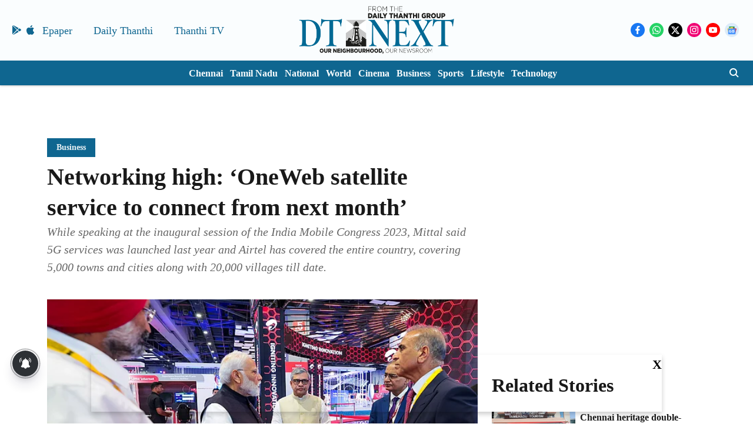

--- FILE ---
content_type: text/html; charset=utf-8
request_url: https://www.google.com/recaptcha/api2/aframe
body_size: 267
content:
<!DOCTYPE HTML><html><head><meta http-equiv="content-type" content="text/html; charset=UTF-8"></head><body><script nonce="Ef70lxRuOFLKls5cTnPpRw">/** Anti-fraud and anti-abuse applications only. See google.com/recaptcha */ try{var clients={'sodar':'https://pagead2.googlesyndication.com/pagead/sodar?'};window.addEventListener("message",function(a){try{if(a.source===window.parent){var b=JSON.parse(a.data);var c=clients[b['id']];if(c){var d=document.createElement('img');d.src=c+b['params']+'&rc='+(localStorage.getItem("rc::a")?sessionStorage.getItem("rc::b"):"");window.document.body.appendChild(d);sessionStorage.setItem("rc::e",parseInt(sessionStorage.getItem("rc::e")||0)+1);localStorage.setItem("rc::h",'1768427902278');}}}catch(b){}});window.parent.postMessage("_grecaptcha_ready", "*");}catch(b){}</script></body></html>

--- FILE ---
content_type: application/javascript; charset=utf-8
request_url: https://fundingchoicesmessages.google.com/f/AGSKWxUO9NE41Vjv99FdVeI_Yg1zNpDfW5nuaE0WiLaD0HkGVZSsyW3nGhEAK2buIzHr-DZaiCpp5hobe3OMhr1DyJBYC7fzsjHFLEfUxxCUp31AiCKp3Zg4O-BG0R4IWF_RujEhJpN08VytwjAGYUTnvzYCfFAuA9MyM7hwx5c-q9ju04INQKTnZhoJMQOi/_.468x60./nmads_/bottom728x90.-contrib-ads//sponslink_
body_size: -1289
content:
window['3ea0822e-6595-428e-8961-085a189b5a2a'] = true;